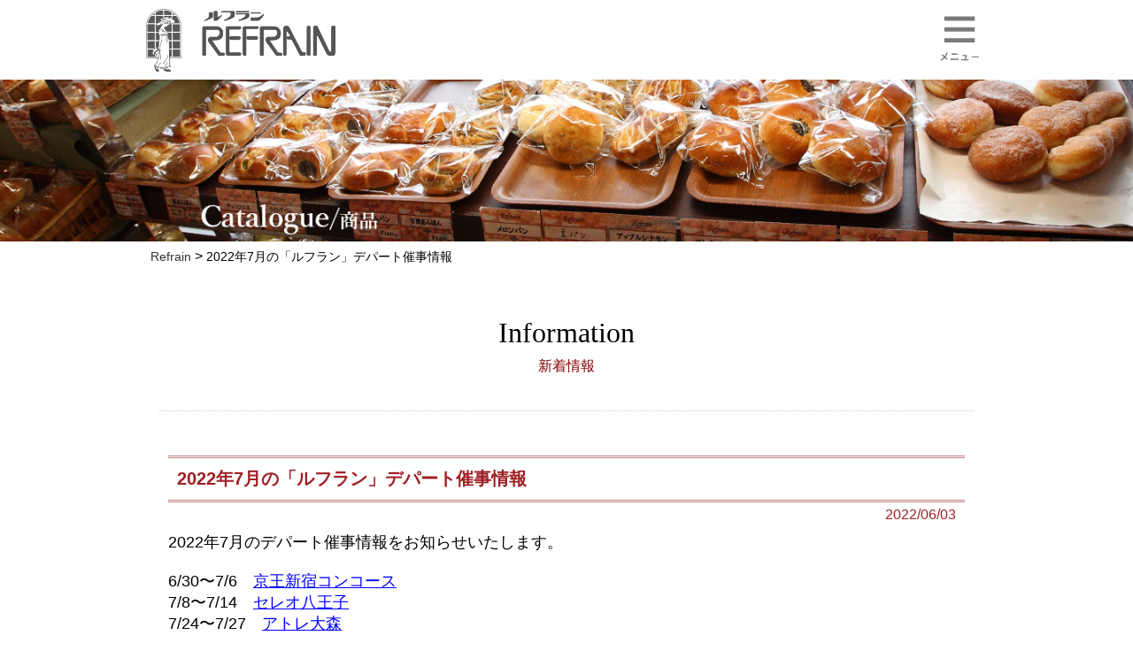

--- FILE ---
content_type: text/html; charset=UTF-8
request_url: https://refrain.biz/info/event202207/
body_size: 4446
content:

<!DOCTYPE HTML>
<html>
<head prefix="og: http://ogp.me/ns# fb: http://ogp.me/ns/fb# article: http://ogp.me/ns/article#">
<meta http-equiv="Content-Type" content="text/html; charset=UTF-8" />
<meta name="viewport" content="width=device-width, initial-scale=1.0, maximum-scale=2.0, user-scalable=yes" />
<meta name="google-site-verification" content="mDGvswyGpYhJ4iplTZXkYPrMBW5b4laSvgiAUGcf28A" />
<title>Refrain  &raquo; Blog Archive   &raquo; 2022年7月の「ルフラン」デパート催事情報| 実績と信頼の洋菓子とパンの専門店、ルフランのオンラインショップ</title>
<link rel="alternate" type="application/rss+xml" title="Refrain RSSフィード" href="https://refrain.biz/feed/">
<meta http-equiv="content-language" content="ja">
<meta charset="UTF-8">
<meta property="og:title" content="Refrain  &raquo; Blog Archive   &raquo; 2022年7月の「ルフラン」デパート催事情報">
<meta property="og:image" content="https://refrain.biz/wp-content/themes/refrain/common/image/ogp.jpg" />
<link rel="shortcut icon" href="https://refrain.biz/wp-content/themes/refrain/common/image/logo.png" />
<meta name="author" content="Refrain">
<meta name="copyright" content="Refrain">
<script src="https://maps.googleapis.com/maps/api/js?sensor=false&amp;language=ja"></script>

<script type="text/javascript" src="https://refrain.biz/wp-content/themes/refrain/common/js/html5shiv.js"></script>
<meta http-equiv="X-UA-Compatible" content="IE=edge" />
<!--[if lt IE 9]>
<script src="http://html5shiv.googlecode.com/svn/trunk/html5.js"></script>
<script src="http://css3-mediaqueries-js.googlecode.com/svn/trunk/css3-mediaqueries.js"></script>
<![endif]-->
<script src="https://ajax.googleapis.com/ajax/libs/jquery/2.1.4/jquery.min.js"></script>
<script type="text/javascript" src="https://refrain.biz/wp-content/themes/refrain/common/js/slick.min.js"></script>
<script type="text/javascript" src="https://refrain.biz/wp-content/themes/refrain/common/js/script.js"></script>
<!--ga tag-->
<script>
(function(i,s,o,g,r,a,m){i['GoogleAnalyticsObject']=r;i[r]=i[r]||function(){
(i[r].q=i[r].q||[]).push(arguments)},i[r].l=1*new Date();a=s.createElement(o),
m=s.getElementsByTagName(o)[0];a.async=1;a.src=g;m.parentNode.insertBefore(a,m)
})(window,document,'script','//www.google-analytics.com/analytics.js','ga');
ga('create', 'UA-81801118-1', {'allowLinker': true});
ga('send', 'pageview');
// Load the plugin.
ga('require', 'linker');
// Define which domains to autoLink.
ga('linker:autoLink', ['refrain.biz', 'ec-sites.jp'], false, true);
</script>
<!--/ga tag-->
<link href='https://fonts.googleapis.com/css?family=EB+Garamond' rel='stylesheet' type='text/css'>
<link href="https://refrain.biz/wp-content/themes/refrain/common/css/reset.css" rel="stylesheet" type="text/css" media="screen" />
<link href="https://refrain.biz/wp-content/themes/refrain/common/css/slick.css" rel="stylesheet" type="text/css" media="screen" />
<link href="https://refrain.biz/wp-content/themes/refrain/common/css/slick-theme.css" rel="stylesheet" type="text/css" media="screen" />
<!--<link href="https://refrain.biz/wp-content/themes/refrain/style.css" rel="stylesheet" type="text/css" media="screen" />//-->
<link href="https://refrain.biz/wp-content/themes/refrain/style.css" rel="stylesheet" type="text/css" media="screen" />
<link rel="shortcut icon" href="https://refrain.biz/wp-content/themes/refrain/favicon.ico">


<link rel='dns-prefetch' href='//yubinbango.github.io' />
<link rel='dns-prefetch' href='//s.w.org' />
		<script type="text/javascript">
			window._wpemojiSettings = {"baseUrl":"https:\/\/s.w.org\/images\/core\/emoji\/2.3\/72x72\/","ext":".png","svgUrl":"https:\/\/s.w.org\/images\/core\/emoji\/2.3\/svg\/","svgExt":".svg","source":{"concatemoji":"https:\/\/refrain.biz\/wp-includes\/js\/wp-emoji-release.min.js"}};
			!function(t,a,e){var r,i,n,o=a.createElement("canvas"),l=o.getContext&&o.getContext("2d");function c(t){var e=a.createElement("script");e.src=t,e.defer=e.type="text/javascript",a.getElementsByTagName("head")[0].appendChild(e)}for(n=Array("flag","emoji4"),e.supports={everything:!0,everythingExceptFlag:!0},i=0;i<n.length;i++)e.supports[n[i]]=function(t){var e,a=String.fromCharCode;if(!l||!l.fillText)return!1;switch(l.clearRect(0,0,o.width,o.height),l.textBaseline="top",l.font="600 32px Arial",t){case"flag":return(l.fillText(a(55356,56826,55356,56819),0,0),e=o.toDataURL(),l.clearRect(0,0,o.width,o.height),l.fillText(a(55356,56826,8203,55356,56819),0,0),e===o.toDataURL())?!1:(l.clearRect(0,0,o.width,o.height),l.fillText(a(55356,57332,56128,56423,56128,56418,56128,56421,56128,56430,56128,56423,56128,56447),0,0),e=o.toDataURL(),l.clearRect(0,0,o.width,o.height),l.fillText(a(55356,57332,8203,56128,56423,8203,56128,56418,8203,56128,56421,8203,56128,56430,8203,56128,56423,8203,56128,56447),0,0),e!==o.toDataURL());case"emoji4":return l.fillText(a(55358,56794,8205,9794,65039),0,0),e=o.toDataURL(),l.clearRect(0,0,o.width,o.height),l.fillText(a(55358,56794,8203,9794,65039),0,0),e!==o.toDataURL()}return!1}(n[i]),e.supports.everything=e.supports.everything&&e.supports[n[i]],"flag"!==n[i]&&(e.supports.everythingExceptFlag=e.supports.everythingExceptFlag&&e.supports[n[i]]);e.supports.everythingExceptFlag=e.supports.everythingExceptFlag&&!e.supports.flag,e.DOMReady=!1,e.readyCallback=function(){e.DOMReady=!0},e.supports.everything||(r=function(){e.readyCallback()},a.addEventListener?(a.addEventListener("DOMContentLoaded",r,!1),t.addEventListener("load",r,!1)):(t.attachEvent("onload",r),a.attachEvent("onreadystatechange",function(){"complete"===a.readyState&&e.readyCallback()})),(r=e.source||{}).concatemoji?c(r.concatemoji):r.wpemoji&&r.twemoji&&(c(r.twemoji),c(r.wpemoji)))}(window,document,window._wpemojiSettings);
		</script>
		<style type="text/css">
img.wp-smiley,
img.emoji {
	display: inline !important;
	border: none !important;
	box-shadow: none !important;
	height: 1em !important;
	width: 1em !important;
	margin: 0 .07em !important;
	vertical-align: -0.1em !important;
	background: none !important;
	padding: 0 !important;
}
</style>
<link rel='stylesheet' id='contact-form-7-css'  href='https://refrain.biz/wp-content/plugins/contact-form-7/includes/css/styles.css' type='text/css' media='all' />
<link rel='stylesheet' id='wp-pagenavi-css'  href='https://refrain.biz/wp-content/plugins/wp-pagenavi/pagenavi-css.css' type='text/css' media='all' />
<script type='text/javascript' src='https://refrain.biz/wp-includes/js/jquery/jquery.js'></script>
<script type='text/javascript' src='https://refrain.biz/wp-includes/js/jquery/jquery-migrate.min.js'></script>
<link rel='https://api.w.org/' href='https://refrain.biz/wp-json/' />
<link rel="EditURI" type="application/rsd+xml" title="RSD" href="https://refrain.biz/xmlrpc.php?rsd" />
<link rel="wlwmanifest" type="application/wlwmanifest+xml" href="https://refrain.biz/wp-includes/wlwmanifest.xml" /> 
<link rel='prev' title='2022年6月の「ルフラン」デパート催事情報' href='https://refrain.biz/info/event202206/' />
<link rel='next' title='新松戸店臨時休業（7/5）について' href='https://refrain.biz/info/info_shinmatsudo202207/' />
<meta name="generator" content="WordPress 4.8.25" />
<link rel='shortlink' href='https://refrain.biz/?p=1041' />
<link rel="alternate" type="application/json+oembed" href="https://refrain.biz/wp-json/oembed/1.0/embed?url=https%3A%2F%2Frefrain.biz%2Finfo%2Fevent202207%2F" />
<link rel="alternate" type="text/xml+oembed" href="https://refrain.biz/wp-json/oembed/1.0/embed?url=https%3A%2F%2Frefrain.biz%2Finfo%2Fevent202207%2F&#038;format=xml" />
</head>
    <body class="info-template-default single single-info postid-1041">



        <div class="mPc">


<!--header-->
            <header>

                <ul class="topBox w80Pc mSp">
                    <li class="topBoxLeft">
                        <h1 class="logoLeft">
                            <a href="https://refrain.biz/"><img src="https://refrain.biz/wp-content/themes/refrain/common/image/logo_left_top.png" class="autoImg" alt="		  2022年7月の「ルフラン」デパート催事情報｜Refrain	"></a>
                        </h1>
                    </li>
                    <li class="topBoxRight">
                        <!-- <div class="iconLeft"><a href="https://cart.ec-sites.jp/cart_step2/mypage/top/shid/5884/"><img src="/common/image/login.png" class="autoImg"></a></div> -->
                        <!-- <div class="iconLeft"><a href="http://cart.ec-sites.jp/cart_step2/pc/kago/es_shop_id/5884/"><img src="/common/image/cart.png" class="autoImg"></a></div> -->
                        <div class="iconLeft">
                            <div class="menuBtn">
                                <img src="https://refrain.biz/wp-content/themes/refrain/common/image/menu.png" class="autoImg">
                            </div>
                            <nav class="menuList">
                                <ul>
                                    <li>
                                        <a href="https://refrain.biz/" class="red">Top</a>
                                    </li>
                                    <li>
                                        <a href="https://refrain.biz/list/" class="white">おすすめ商品</a>
                                    </li>
                                    <li>
                                        <a href="https://refrain.biz/branch/" class="white">店舗案内</a>
                                    </li>
                                    <li>
                                        <a href="https://refrain.biz/order/" class="white">オンライン注文</a>
                                    </li>
                                    <li>
                                        <a href="https://refrain.biz/contact/" class="white">お問い合わせ</a>
                                    </li>
                                    <li>
                                        <a href="https://refrain.biz/corporate/" class="white">法人様向けページ</a>
                                    </li>
                                </ul>
                            </nav>
                        </div>
                    </li>
                </ul>
            </header>
<!--/header-->

            <div class="both"></div>
            <div class="taC">
                <img src="https://refrain.biz/wp-content/themes/refrain/common/image/list/headImg.png" alt="冷凍パンのおいしい食べ方" class="pcOnly autoImg">
                <img src="https://refrain.biz/wp-content/themes/refrain/common/image/sp/list_head.png" alt="冷凍パンのおいしい食べ方" class="spOnly autoImg">
            </div>           

<!-- Breadcrumb NavXT -->
            <div class="breadcrumbs pcOnly">
                <!-- Breadcrumb NavXT 6.4.0 -->
<span property="itemListElement" typeof="ListItem"><a property="item" typeof="WebPage" title="Go to Refrain." href="https://refrain.biz" class="home" ><span property="name">Refrain</span></a><meta property="position" content="1"></span> &gt; <span class="post post-info current-item">2022年7月の「ルフラン」デパート催事情報</span>            </div>
<!--main--> 
            <div class="groudfield mPc mtL">
                <div class="contentsBox mtLL">
                    <h2>Information<br /><span>新着情報</span></h2>

                    <div class="newsBox mtM mSp mbL">
                                                                        <div class="singleNewsTitle">
                            2022年7月の「ルフラン」デパート催事情報                        </div>
                        <div class="postdate">
                            2022/06/03                        </div>
                        <div class="newsLine2"><p>2022年7月のデパート催事情報をお知らせいたします。</p>
<ul>
<li>6/30〜7/6　<a href="https://www.keionet.com/info/shinjuku/" target="_blank" rel="noopener">京王新宿コンコース</a>
<li>7/8〜7/14　<a href="https://www.jrccd.co.jp/celeo/hachioji/" target="_blank" rel="noopener">セレオ八王子</a>
<li>7/24〜7/27　<a href="https://www.atre.co.jp/store/omori" target="_blank" rel="noopener">アトレ大森</a>
<li>7/27〜7/31　<a href="https://www.tobu-dept.jp/funabashi/" target="_blank" rel="noopener">船橋　東武</a>
</ul>
<p>※更新が間に合わない場合がございます。最新の情報は各店舗にお問い合わせください。</p>
</div>
                            <div class="newsImg"></div>
                            <div class="fL"><a href="https://refrain.biz/info/event202206/" rel="prev">← 前のニュースへ</a></div>
                            <div class="fR"><a href="https://refrain.biz/info/info_shinmatsudo202207/" rel="next">次のニュースへ →</a></div>
                                                                                </div>
                    </div>
                </div>
            </div>
<!--/main-->


            <footer class="mtLSp">
                <div class="footerBox clearfix">
                    <div class="taCPc taCSp pcOnly">
                        <p class="title">Refrain / ルフラン</p>
                        <p class="add">〒270-0032 千葉県松戸市新松戸北2-5-6<br>TEL : 047-343-3365 FAX : 047-341-7131</p>
                    </div>
                    <div class="taCPc taCSp spOnly">
                        <p class="title">Refrain / ルフラン</p>
                        <p class="add">〒270-0032<br>千葉県松戸市新松戸北2-5-6<br>TEL : 047-343-3365<br>FAX : 047-341-7131</p>
                    </div>
                    <ul class="footerMenu taCPc pcOnly">
                        <li><a href="https://refrain.biz/company/" class="white">会社案内</a></li>
                        <li><a href="https://refrain.biz/privacy/" class="white">プライバシーポリシー</a></li>
                        <!-- <li><a href="https://refrain.biz/guide/" class="white">ご利用方法</a></li> -->
                        <!--<li><a href="https://refrain.biz/recruit/" class="white">採用情報</a></li>-->
                        <!-- <li><a href="https://cart.ec-sites.jp/cart_step2/notice/trans/shop_id/5884/" target="blank" class="white">特定商取引に基づく表記</a></li> -->
                    </ul>
                    <ul class="footerMenu taCPc pcOnly">
                        <li><a href="https://refrain.biz/list/" class="white">商品一覧</a></li>
                        <li><a href="https://refrain.biz/contact/" class="white">お問い合わせ</a></li>
                    </ul>

                    <div class="footerTable mtLSp spOnly">
                        <div class="footerRow">
                            <div class="footerCell"><a href="https://refrain.biz/company/" class="white">会社案内</a></div>
                            <!-- <div class="footerCell"><a href="https://refrain.biz/guide/" class="white">ご利用方法</a></div> -->
                        </div>
                        <div class="footerRow">
                            <!--<div class="footerCell"><a href="https://refrain.biz/recruit/" class="white">採用情報</a></div>-->
                            <div class="footerCell"><a href="https://refrain.biz/privacy/" class="white">プライバシーポリシー</a></div>
                        </div>
                        <div class="footerRow">
                            <div class="footerCell"><a href="https://refrain.biz/list/" class="white">商品一覧</a></div>
                            <div class="footerCell"><a href="https://refrain.biz/contact/" class="white">お問い合わせ</a></div>
                        </div>
                        <div class="footerRow">
                            <!-- <div class="footerCell"><a href="https://cart.ec-sites.jp/cart_step2/notice/trans/shop_id/5884/" target="blank" class="white">特定商取引に基づく表記</a></div> -->
                            <div class="footerCell"></div>
                        </div>
                    </div>
                </div>
                <address id="copyYear" class="taC"></address>
            </footer>


                        <script type='text/javascript' src='https://yubinbango.github.io/yubinbango/yubinbango.js'></script>
<script type='text/javascript'>
/* <![CDATA[ */
var wpcf7 = {"apiSettings":{"root":"https:\/\/refrain.biz\/wp-json\/contact-form-7\/v1","namespace":"contact-form-7\/v1"},"recaptcha":{"messages":{"empty":"\u3042\u306a\u305f\u304c\u30ed\u30dc\u30c3\u30c8\u3067\u306f\u306a\u3044\u3053\u3068\u3092\u8a3c\u660e\u3057\u3066\u304f\u3060\u3055\u3044\u3002"}}};
/* ]]> */
</script>
<script type='text/javascript' src='https://refrain.biz/wp-content/plugins/contact-form-7/includes/js/scripts.js'></script>
<script type='text/javascript' src='https://refrain.biz/wp-includes/js/wp-embed.min.js'></script>
            </body>

            </html>



--- FILE ---
content_type: text/css
request_url: https://refrain.biz/wp-content/themes/refrain/style.css
body_size: 7538
content:
/*
Theme Name: Refrain
Theme URI: 
Description: 
Version: 
Author: ssc0003
Author URI: 
*/

@charset "utf-8";

a:hover {
    opacity: 0.7 !important;
}

html {
    font-family: 'YuGothic', '游ゴシック', "メイリオ", 'Meiryo', "ヒラギノ角ゴ Pro W3", "Hiragino Kaku Gothic Pro", 'Osaka', "ＭＳ Ｐゴシック", "MS PGothic", sans-serif;
}

.ming {
    font-family: "游明朝", 'YuMincho', "ヒラギノ明朝 ProN W3", "Hiragino Mincho ProN", "HG明朝E", "ＭＳ Ｐ明朝", "ＭＳ 明朝", serif;
}

@media all and (-ms-high-contrast:none) {

    *::-ms-backdrop,
    html {
        font-family: "メイリオ", 'Meiryo', "ヒラギノ角ゴ Pro W3", "Hiragino Kaku Gothic Pro", 'Osaka', "ＭＳ Ｐゴシック", "MS PGothic", sans-serif !important;
    }

    /* IE11 */
    *::-ms-backdrop,
    .ming {
        font-family: "ヒラギノ明朝 ProN W3", "Hiragino Mincho ProN", "ＭＳ 明朝", serif !important;
    }

    /* IE11 */
}

a {
    text-decoration: none;
    color: #333;
}

a:hover {
    text-decoration: none;
}

.clearText {
    text-indent: 100%;
    white-space: nowrap;
    overflow: hidden;
}

.taRBlk {
    text-align: right;
    display: block;
}

.noLine {
    text-decoration: none;
}

.bold {
    font-weight: bold;
}

.white {
    color: #fff;
}

.red {
    color: #f00;
}

.grey {
    color: #333;
}

.bgFit {
    background-repeat: no-repeat;
    background-position: center;
    background-size: cover;
}

.fL {
    float: left;
}

.fR {
    float: right;
}


/*SP*/
@media only screen and (max-width: 639px) {
    .pcOnly {
        display: none !important;
    }

    .taL,
    .taLSp {
        text-align: left;
    }

    .taC,
    .taCSp {
        text-align: center;
    }

    .taR,
    .taRSp {
        text-align: right;
    }

    .fLSp {
        float: left;
    }

    .fLSp.mSide {
        margin-right: 20px;
    }

    .fRSp {
        float: right;
    }

    .fRSp.mSide {
        margin-left: 20px;
    }

    .mtSS,
    .mtSSSp {
        margin-top: 5px !important;
    }

    .mtS,
    .mtSSp {
        margin-top: 10px !important;
    }

    .mtM,
    .mtMSp {
        margin-top: 15px !important;
    }

    .mtL,
    .mtLSp {
        margin-top: 30px !important;
    }

    .mtLL,
    .mtLLSp {
        margin-top: 40px !important;
    }

    .w50,
    .w50Sp {
        width: 48.5%;
    }

    .w60,
    .w60Sp {
        width: 58%;
    }

    .w40,
    .w40Sp {
        width: 38%;
    }

    .w20,
    .w20Sp {
        width: 25%;
    }

    .w30,
    .w30Sp {
        width: 35%;
    }

    .w70,
    .w70Sp {
        width: 60%;
    }

    .w80,
    .w80Sp {
        width: 68%;
    }

    .w90,
    .w90Sp {
        width: 71%;
    }

    .autoImg {
        width: 100%;
        height: auto;
        vertical-align: bottom;
    }

    .autoImgSp {
        width: 100%;
        height: auto;
    }

    .autoImg.midSp {
        width: 50%;
        margin: 0 auto;
        display: block;
    }

    .mSp {
        margin-left: 2.5% !important;
        margin-right: 2.5% !important;
    }

    .textLSp,
    .textLSp span,
    .textLSp a {
        font-size: 22px;
        line-height: 1.8em;
    }

    .textMMSp,
    .textMMSp span,
    .textMMSp a {
        font-size: 18px;
        line-height: 1.8em;
    }

    .textMSp,
    .textMSp span,
    .textMSp a {
        font-size: 14px;
        line-height: 1.8em;
    }

    .textSSp,
    .textSSp span,
    .textSSp a {
        font-size: 12px;
    }

    .textSSSp,
    .textSSSp span,
    .textSSSp a {
        font-size: 10px;
    }

    .kome {
        margin-left: 20px;
    }

    .kome li {
        position: relative;
    }

    .kome li:before {
        position: absolute;
        content: '※';
        left: -20px;
        top: 0;
    }

    p {
        line-height: 1.4em;
    }

    .fs-lightbox-close {
        width: 40px;
        height: 40px;
        background: none;
        color: #111;
    }

    .fs-lightbox-close:after {
        content: '×';
        position: absolute;
        width: 40px;
        height: 40px;
        text-align: center;
        line-height: 40px;
        font-size: 38px;
        color: #fff;
        top: 0;
        right: 0;
    }

    .fs-lightbox-caption_toggle {
        display: none !important;
    }

    .fs-lightbox-controls {
        height: 40px;
        background: none;
    }

    .fs-lightbox-control_previous {
        width: 40px;
        height: 40px;
        background: none;
        color: #111;
    }

    .fs-lightbox-control_previous:after {
        content: '＜';
        position: absolute;
        width: 40px;
        height: 40px;
        text-align: center;
        line-height: 40px;
        font-size: 28px;
        color: #fff;
        top: 0;
        left: 0;
    }

    .fs-lightbox-control_next {
        width: 40px;
        height: 40px;
        background: none;
        color: #111;
    }

    .fs-lightbox-control_next:after {
        content: '＞';
        position: absolute;
        width: 40px;
        height: 40px;
        text-align: center;
        line-height: 40px;
        font-size: 28px;
        color: #fff;
        top: 0;
        right: 0;
    }

    /*-----------SP page------------*/

    header {
        position: relative;
        margin: 0 auto;
        height: 60px;
    }

    .topBox {
        margin: 10px auto;
        padding-right: 10px;
    }

    .topBoxLeft {
        float: left;
        width: 40%;
        height: auto;
    }

    .topBoxRight {
        float: right;
        width: 45%;
        text-align: right;
    }

    .logoLeft {
        display: inline-block;
    }

    .iconLeft {
        display: inline-block;
        max-width: 52px;
        width: 25%;
        margin-left: 7px
    }

    .toggleBox li {
        text-align: center;
        border-bottom: 1px solid #a4463b;
        padding: 10px 0;
    }

    .toggleBox li a {
        font-size: 20px;
        color: #a4463b;
    }

    .toggleArea {
        padding-top: 20px;
    }

    .toggleBox .toggleBtn {
        position: relative;
        font-size: 20px;
        text-align: center;
        background: #a4463b;
        padding: 12px 0;
        color: #fff;
        border-bottom: 1px solid #fff;
    }

    .toggleBox .toggleBtn.active:before {
        position: absolute;
        content: '−';
        line-height: 18px;
    }

    .toggleBox .toggleBtn:before {
        position: absolute;
        content: '＋';
        width: 24px;
        height: 24px;
        display: block;
        border-radius: 18px;
        border: 1px solid #ffdfdf;
        z-index: 1;
        text-align: center;
        font-size: 24px;
        line-height: 24px;
        left: 10px;
        top: 25%;
    }

    .toggleBox:nth-child(odd) .toggleBtn img {
        transform: rotate(-1.5deg);
    }

    .toggleContents {
        display: none;
        background-position: top center;
        background: #fff0f0;
    }

    .toggleBox2 .toggleBtn2 {
        position: relative;
        font-size: 20px;
        text-align: center;
        background: #a4463b;
        padding: 12px 0;
        color: #fff;
        border-bottom: 1px solid #fff;
    }

    .toggleBox2 .toggleBtn2.active:before {
        position: absolute;
        content: '−';
        line-height: 18px;
    }

    .toggleBox2 .toggleBtn2:before {
        position: absolute;
        content: '＋';
        width: 24px;
        height: 24px;
        display: block;
        border-radius: 18px;
        border: 1px solid #ffdfdf;
        z-index: 1;
        text-align: center;
        font-size: 24px;
        line-height: 24px;
        left: 10px;
        top: 25%;
    }

    .toggleBox2:nth-child(odd) .toggleBtn2 img {
        transform: rotate(-1.5deg);
    }

    .toggleContents2 {
        display: none;
        background-position: top center;
        background-image: url(common/image/list/instructBg.jpg);
    }

    .toggleBox2 li {

        padding: 5px 0;
    }

    .redline {
        border-bottom: 1px solid #a4463b;
    }

    .toggleBox2 li a {
        font-size: 20px;
        color: #a4463b;
    }

    header .headerTop {}

    header .headerTop .logo,
    header .logo img {}

    header .headerTop .icon {
        position: relative;

    }

    header .headerTop .logo {

        margin-left: 15px;
    }

    header .headerBox {
        max-width: 100%;
        margin: 0 auto;
    }

    .iconBtn {
        display: inline-block;
        margin-left: 20px;
    }

    .menuList ul {
        width: 95%;
        height: 100%;
        margin: 50px 2.5% 0;
    }

    .menuList ul li {
        margin: 0 2.5%;
        padding: 14px 0;
        border-top: 1px solid rgba(255, 255, 255, 0.3);
        font-size: 24px;
        text-align: center;
    }

    .menuList ul li:first-child {
        border-top: 0px;
    }

    .menuList ul li a {
        width: 100%;
        height: 100%;
        display: block;
    }

    .headerTop {
        padding: 15px 0 5px;
    }

    .menuBtn {
        position: relative;
        right: 0;
        top: 0;
        cursor: pointer;
        z-index: 102;

    }

    .menuList {
        position: fixed;
        width: 100%;
        height: 100%;
        top: 0;
        left: 0;
        z-index: 101;
        background: rgba(35, 35, 35, 0.9);
        display: none;
    }

    .slider .sliderBox {
        height: 225px;
        width: 100%;
        position: relative;
    }

    .slider .slider1 {
        background-image: url(common/image/main1_image_sp.png);
    }

    .slider .slider2 {
        background-image: url(common/image/main2_image_sp.png);
    }

    .slider .slider3 {
        background-image: url(common/image/main3_image_sp.png);
    }

    .contentsBox {}

    .contentsBox h1 {
        font-family: 'EB Garamond', serif;
        text-align: center;
        position: relative;
        line-height: 1;
        margin: 0 20px;
        font-size: 32px;
        padding-bottom: 10px;
        border-bottom: 1px dotted #ccc;
    }

    .contentsBox h2 {
        font-family: 'EB Garamond', serif;
        text-align: center;
        position: relative;
        line-height: 1;
        margin: 0 20px;
        font-size: 32px;
        padding-bottom: 10px;
        border-bottom: 1px dotted #ccc;
    }

    .contentsBox h2.branch {
        font-family: "メイリオ", Meiryo, "ヒラギノ角ゴ Pro W3", "Hiragino Kaku Gothic Pro", Osaka, "ＭＳ Ｐゴシック", "MS PGothic", sans-serif;
        text-align: left;
        color: #fff;
        background: #994a4a;
        font-size: 20px;
        padding: 8px 10px;
        margin: 0;
    }

    .contentsBox h2.list {
        font-family: 'EB Garamond', serif;
        text-align: center;
        position: relative;
        line-height: 1;
        margin: 0 20px;
        font-size: 28px;
        border-bottom: 1px dotted #ccc;
        padding-bottom: 40px;
    }

    .contentsBox h2 span {
        font-size: 16px;
        color: #840101;
    }

    .contentsBox h3 {
        text-align: center;
        background: #a1a1a1;
        color: #fff;
        font-weight: bold;
        padding: 2px 0;
    }

    .contentsBox h4 {
        font-size: 16px;
        font-weight: bold;
    }

    .contentsBox h4.rank {
        font-size: 14px;
        font-weight: bold;
    }

    .contentsBox h4 a {
        font-weight: bold;
    }

    h5 {
        background: #9F1F24;
        color: #fff;
        font-size: 16px;
        padding: 2px 10px;
        font-weight: bold;
    }

    .column2 img {
        width: 100%;
        height: auto;
    }

    .ban {}

    .ban img {
        width: 100%;
        height: auto;
    }

    .banBox {
        margin-left: -1.3%;
    }

    .banBox li {
        width: 100%;
        margin-left: .7%;
        display: inline-block;
    }

    .list3 {
        text-align: center;
        width: 100%;
        padding: 0;
    }

    .list3 li img {
        width: 100%;
        height: auto;
        vertical-align: bottom;
    }

    .list3 li {
        padding: 0 0 30px;
        overflow: hidden;
        box-sizing: border-box;
        border-bottom: 1px dotted #cecece;
    }

    .list3 li:last-child {
        border-bottom: none;
    }

    .column5 {}

    .column5 li {
        width: 18%;
        display: inline-block;
        vertical-align: top;
    }

    .column5 li img {
        width: 100%;
        height: auto;
    }

    .itemBox {
        margin-left: -1.3%;
    }

    .itemBox li {
        float: left;
        width: 48%;
        margin-left: 1.9%;
        display: inline-block;
    }

    .itemBox li img {
        width: 100%;
        height: auto;
    }

    .itemListImg {
        float: left;
        width: 48%;
        display: inline-block;
    }

    .itemListName {
        word-break: break-all;
    }

    .itemListText {
        margin-left: 2.5%;
        margin-right: 2.5%;
    }

    .itemPrice {
        color: #a4463b;
        font-size: 16px;
        font-weight: bold;
        text-align: right;
        margin: 0 8px 0 0;
    }

    .syousaiBtn {
        border: 1px solid #a4463b;
        border-radius: 20px;
        text-align: center;
        padding: 3px 0;
    }

    .syousaiBtn a {
        font-size: 14px;
        font-weight: bold;
        color: #a4463b;
    }

    .orderBtn {
        border: 1px solid #a4463b;
        background: linear-gradient(to right, #B30000 0%, #FF0000 100%);
        border-radius: 20px;
        text-align: center;
        padding: 3px 0;
        height: 25px;
    }

    .orderBtn a {
        font-size: 14px;
        font-weight: bold;
        color: #fff;
    }

    .oderBtn-wrap {
        margin: 40px auto;
        max-width: 230px;
    }

    .category_orderBtn {
        text-align: center;
        font-size: 18px;
        font-weight: bold;
        color: #fff;
    }

    .category_orderBtn a {
        display: inline-block;
        font-size: 18px;
        font-weight: bold;
        color: #fff;
        padding: 10px 50px;
        background: linear-gradient(to right, #B30000 0%, #FF0000 100%);
        border-radius: 20px;
    }

    .categoryBox {
        margin-left: -1.1%;
    }

    .categoryBox li {
        float: left;
        width: 48%;
        margin-left: 1.9%;
        height: 170px;
    }

    .rankBox {}

    .rankBox li {
        float: left;
        width: 31%;
        margin-left: 2.3%;
        display: inline-block;
        box-sizing: border-box;
    }

    .rank {
        position: relative;
    }

    .rank .order {
        position: absolute;
        left: -7px;
        top: -7px;
        z-index: 2;
    }

    .rank .order img {
        width: 33%;
    }

    .rankBox li a img {
        width: 100%;
        height: auto;
        vertical-align: bottom;
    }

    .itemThumb {}

    .itemThumb:last-child {
        border-right: 0;
    }

    .itemName {
        color: #9F1F24;
        font-size: 20px;
        font-weight: bold;
        word-break: break-all;
    }

    .itemCatch {
        font-size: 18px;
    }

    .nameTable {
        border-top: 1px dotted #c1c1c1;
        margin: 15px 0;
    }

    .nameRow {
        display: table;
        width: 100%;
        box-sizing: border-box;
        table-layout: fixed;
    }

    .nameCell {
        display: table-cell;
        width: 30%;
        font-size: 16px;
        text-align: left;
        padding: 15px 0 0px 10px;
    }

    .nameCell2 {
        display: table-cell;
        width: 70%;
        font-size: 16px;
        text-align: left;
        word-break: break-all;
    }

    .nameCell2 span.priceBig {
        font-size: 24px;
        color: #a4463b;
    }

    .cautionBox {
        background: #eeeeee;
        margin: 10px 0;
        font-size: 16px;
        color: #9F1F24;
        padding: 10px;
    }

    .caution:before {
        content: url("common/image/arrow.png");
        margin: 0 10px;
        position: relative;
        top: 3px;
    }

    .cartBox {
        margin: 20px 0 0;
        font-size: 14px;
        color: #9F1F24;
    }

    .eshopsBtn form:before {
        content: url("common/image/cartImg.png");
        margin: 0 10px 0 0;
        position: relative;
        top: 18px;
        left: 38px;
        z-index: 1;
    }

    .eshopsBtn {}

    .eshopsBtn form {
        position: relative;
        width: 100%;
        height: 60px;
    }

    .eshopsBtn form:after {
        font-size: 22px;
        font-weight: 700;
        text-align: center;
        color: #fff;
        line-height: 60px;
        position: absolute;
        border-radius: 8px;
        width: 100%;
        height: 60px;
        left: 0;
        top: 0;
        box-shadow: 2px 2px 0px rgba(0, 0, 0, 0.2);
        background: -webkit-gradient(linear, left top, left bottom, color-stop(1.00, #5c0909), color-stop(0.00, #fb230e));
        background: -webkit-linear-gradient(#fb230e, #5c0909);
        background: -moz-linear-gradient(#fb230e, #5c0909);
        background: -o-linear-gradient(#fb230e, #5c0909);
        background: -ms-linear-gradient(#fb230e, #5c0909);
        background: linear-gradient(#fb230e, #5c0909);
        filter: progid:DXImageTransform.Microsoft.gradient(startColorstr='#bfd255', endColorstr='#9ecb2d', GradientType=0);
    }

    .eshopsBtn form:after {
        content: '　カートに入れる';
    }

    .eshopsBtn input[type="text"] {
        position: absolute;
        z-index: 1;
        opacity: 0;
    }

    .eshopsBtn input[type="image"] {
        position: absolute;
        z-index: 1;
        opacity: 0;
        width: 100%;
        height: 60px;
        left: 0;
    }

    .eshopsBtn2 {}

    .eshopsBtn2 form {
        position: relative;
    }

    .eshopsBtn2 form:after {
        font-size: 14px;
        font-weight: 700;
        text-align: center;
        color: #fff;
        line-height: 35px;
        position: absolute;
        border-radius: 20px;
        width: 100%;
        height: 33px;
        left: 0;
        top: 0;
        margin-top: 5px;
        background: -webkit-gradient(linear, left top, left bottom, color-stop(1.00, #5c0909), color-stop(0.00, #fb230e));
        background: -webkit-linear-gradient(#fb230e, #5c0909);
        background: -moz-linear-gradient(#fb230e, #5c0909);
        background: -o-linear-gradient(#fb230e, #5c0909);
        background: -ms-linear-gradient(#fb230e, #5c0909);
        background: linear-gradient(#fb230e, #5c0909);
        filter: progid:DXImageTransform.Microsoft.gradient(startColorstr='#bfd255', endColorstr='#9ecb2d', GradientType=0);
    }

    .eshopsBtn2 form:after {
        content: 'カートに入れる';
    }

    .eshopsBtn2 input[type="text"] {
        opacity: 0;
    }

    .eshopsBtn2 input[type="image"] {
        position: absolute;
        z-index: 1;
        opacity: 0;
        width: 100%;
        height: 36px;
        left: 10;
        left: 0;
        top: 2;
        margin-top: 5px;
    }

    .optionBox {
        text-align: center;
    }

    .detailsBox {}

    .detailsBox li {
        border: 1px solid #dadada;
        padding: 5px;
        overflow: hidden;
    }

    .thumbImg {
        box-sizing: border-box;
        vertical-align: middle;
    }

    .detailsText {
        vertical-align: middle;
        padding: 0 0 0 10px;
    }

    p.gredient {
        font-size: 12px;
        color: #444;
    }

    p.title {
        font-weight: bold;
    }

    p.titleSmall {
        font-size: 12px;
    }

    .address {
        margin: 10px;

    }

    .addressCell {
        list-style: none;
        float: left;
        width: 22%;
        height: 40px;
        line-height: 45px;
        border-bottom: 1px dotted #999;
        font-size: 12px;
    }

    .addressCell2 {
        list-style: none;
        float: left;
        width: 75%;
        min-width: 130px;
        height: 40px;
        line-height: 45px;
        border-bottom: 1px dotted #999;
        font-size: 14px;
    }

    .map {
        position: relative;
        padding-bottom: 75%;
        /*これが縦横比*/
        height: 0;
        overflow: hidden;
    }

    .map iframe {
        position: absolute;
        top: 0;
        left: 0;
        width: 100% !important;
        height: 100% !important;
    }

    .askButton a {
        text-decoration: none;
        color: #333;
        border: 1px solid #ccc;
        padding: 10px 20px;
        border-radius: 10px;
        font-size: 18px;
        background: #f3f3f3;
    }

    .instruct {
        position: relative;
        margin-top: 110px;
        background: url(common/image/list/instructBg.jpg);
        border-top: 5px solid #eee;
        padding: 50px 0;
    }

    .instruct ul {
        list-style-type: disc;
        margin-left: 20px;
    }

    .instructBox {
        margin: 0 auto;
        padding: 20px 0 0;
    }

    .explainBox {}

    h6 {
        color: #444;
        font-size: 18px;
        line-height: 1.6em;
        padding: 0 0 2px 12px;
        border-left: 4px solid #888;
        border-bottom: 1px solid #888;
    }

    .ml10 {
        margin-left: 10px;
    }

    .wire {
        display: inline-block;
        margin-right: 5px;
        border: 1px solid #ccc;
        padding: 4px 30px;
        background: #fff;
        font-size: 14px;
    }

    .wire2 {
        display: inline-block;
        margin-right: 5px;
        border: 1px solid #ccc;
        padding: 2px 20px;
        background: #9F1F24;
        font-size: 12px;
        font-weight: bold;
        color: #fff
    }

    .time {
        display: inline-block;
        padding: 2px 20px;
        background: #fff;
        font-size: 12px;
    }

    .tbl {
        display: table;
        table-layout: fixed;
        background: #fff;
        color: white;
        box-sizing: border-box;
        border-collapse: collapse;
        margin: 20px 0px;
    }

    .row {
        display: table-row;
    }

    .cell-1 {
        display: table-cell;
        width: 100px;
        background: #dcdcdc;
        color: #333;
        padding: 5px 10px;
        border: 1px solid #c3c3c3;
        border-collapse: collapse;
    }

    .cell-2 {
        display: table-cell;
        width: 100px;
        background: #fff;
        color: #333;
        padding: 5px 10px;
        border: 1px solid #c3c3c3;
        border-collapse: collapse;
    }

    .cell-3 {
        display: table-cell;
        width: 100px;
        background: #dcdcdc;
        color: #333;
        padding: 5px 5px;
        border: 1px solid #c3c3c3;
        border-collapse: collapse;
    }

    .cell-4 {
        display: table-cell;
        width: 130px;
        background: #fff;
        color: #333;
        padding: 5px 0px;
        border: 1px solid #c3c3c3;
        border-collapse: collapse;
    }

    .showcase img {
        width: 100%;
        height: auto;
        vertical-align: bottom;
    }

    .thumbBox {
        box-sizing: border-box;
        width: 100%;
    }

    .itemThumb {
        display: inline-block;
        width: 18%;

    }

    .textBox {
        margin: 40px 0 20px;
    }

    .name2 {
        font-size: 16px;
        padding: 0 0 0 10px;
        overflow: hidden;
    }

    .mei {
        float: left;
        width: 30%;
        padding: 0 0 0 0px;
    }

    .eventBox {
        border: 1px solid #ececec;
    }

    .eventDate {
        display: table-cell;
        vertical-align: middle;
        text-align: center;
        background-color: #f1f1f1;
        width: 20%;
        padding: 5px 10px;
    }

    .eventText {
        display: table-cell;
        vertical-align: middle;
        padding: 5px 10px;
    }

    .eventImg {
        display: table-cell;
        vertical-align: middle;
        text-align: center;
        width: 20%;
    }

    /*--------news---------*/
    .ttlSub {
        border-bottom: 1px solid #333;
        box-sizing: border-box;
        position: relative;
        height: 40px;
        line-height: 40px;
        padding-left: 15px;
        font-size: 18px;
    }

    .ttlSub:before {
        content: '';
        position: absolute;
        width: 5px;
        height: 30px;
        left: 0px;
        top: 50%;
        margin-top: -15px;
        background: #f0794e;
        background: -moz-linear-gradient(top, #f0794e 0%, #af4f99 100%);
        background: -webkit-linear-gradient(top, #f0794e 0%, #af4f99 100%);
        background: linear-gradient(to bottom, #f0794e 0%, #af4f99 100%);
        filter: progid:DXImageTransform.Microsoft.gradient(startColorstr='#f0794e', endColorstr='#af4f99', GradientType=0);
    }

    .link a {
        font-size: 16px;
        position: relative;
        padding-right: 30px;
    }

    .link a:after {
        position: absolute;
        content: '';
        background: url(common/image/arrow.png);
        background-size: contain;
        background-repeat: no-repeat;
        width: 15px;
        height: 17px;
        top: 50%;
        margin-top: -9px;
        right: 10px;
    }

    .newsBox {
        background: #fff;
        padding: 10px 0px;
    }

    .newsBox img {
        text-align: center;
        margin: 10px 0;
        width: 100%;
        height: auto;
    }

    .newsBox dl dt:nth-child(1),
    .newsBox dl dd:nth-child(2) {
        border-top: none;
    }

    .newsBox dl dt,
    .newsBox dl dd {
        border-top: 1px solid #ccc;
        box-sizing: border-box;
        font-size: 14px;
        line-height: 1em;
        padding-top: 10px;
        margin-bottom: 10px;
    }

    dd:nth-child(2) {
        border-top: none;
    }

    .newsTitle {
        font-size: 16px;
        font-weight: bold;
        margin: 10px 0;
        color: #994a4a;
    }

    .newsLine {
        font-size: 16px;
        line-height: 1.3;
    }

    .singleNewsTitle {
        font-size: 18px;
        font-weight: bold;
        color: #9F1F24;
        text-align: left;
        /*margin: 0 0em 1em 0;*/
        padding: 0.5em;
        border-top: 3px double #c17e7f;
        border-bottom: 3px double #c17e7f;
    }

    .newsLine2 {
        font-size: 18px;
        margin: 0 0 20px;
    }

    .newsLine2 li {
        margin-bottom: 10px;
    }

    .newsLine2 p {
        margin: 10px 0 20px 0;
    }

    .newsLine2 a {
        text-decoration: underline;
        color: blue;
        margin-bottom: 10px;
    }

    .postdate {
        text-align: right;
        margin: 5px 10px 10px 0;
        color: #9F1F24;
    }

    /*--------news---------*/
    .snack {}

    .snack li {
        float: left;
        display: block;
        width: 100%;
    }

    .snackText {
        float: right;
        vertical-align: middle;
        padding: 0px 0px 0 5px;
        width: 78%;
        text-align: left;
    }

    .snackImg {
        float: left;
        vertical-align: middle;
        text-align: center;
        width: 20%;
    }

    h3.snack {
        background: #fdf4f4;
        color: #333;
    }

    .snack span {
        font-size: 14px;
    }

    .snacktable {
        background: #fff;
        color: white;
        box-sizing: border-box;
        border-collapse: collapse;
    }

    .snackrow {
        display: table;
    }

    .snackcell1 {
        display: table-cell;
        width: 70%;
        background: #fdf4f4;
        color: #333;
        padding: 5px 10px;
        border: 1px solid #dedede;
        border-collapse: collapse;
        vertical-align: middle;
    }

    .snackcell2 {
        display: table-cell;
        width: 30%;
        background: #fff;
        color: #333;
        border: 1px solid #dedede;
        border-collapse: collapse;
    }

    .company {
        padding: 0;
        margin: 0 10px 50px;
    }

    .underLine {
        padding: 20px 0;
        border-bottom: 1px dotted #b9b9b9;
    }

    .titleName {
        font-size: 14px;
        color: #9F1F24;
    }

    .descript {
        font-size: 14px;

    }

    .flow {
        padding: 0;
        margin: 0 10px 50px;
    }

    .flow li {
        padding: 0px 0;
    }

    .flow .arrow {
        margin: 0 10px 0px;
    }

    .flowText {
        display: block;
        vertical-align: top;
    }

    .flowImg {
        display: block;
        margin: 20px 30px 0;
        text-align: center;
    }

    .flowTitle {
        font-size: 18px;
        font-weight: bold;
        color: #9F1F24;
        text-align: left;
        margin: 0 0 1.5em 0;
        padding: 0.5em;
        border-top: 3px double #c17e7f;
        border-bottom: 3px double #c17e7f;
    }

    .flowDescript {
        padding: 20px 15px 0 15px;
        text-align: left;
        display: block;
    }

    /*------form-------*/
    .formBox {
        margin-bottom: 40px;
    }

    .formBox .formTable {
        width: 95%;
        margin: 0 auto;
    }

    .formBox .formTable tr th {
        margin-bottom: 5px;
    }

    .formBox .formTable tr th,
    .formBox .formTable tr td {
        font-size: 16px;
        display: block;
    }

    .formBox .formTable tr th span.required {
        color: #fff;
        background: #ff0000;
    }

    .formBox .formTable tr th span.any {
        color: #fff;
        background: #0000ff;
    }

    .formBox .formTable tr th span {
        font-size: 12px;
        font-weight: bold;
        margin-right: 10px;
        display: inline-block;
        padding: 2px 5px;
    }

    .formBox .formTable tr th {
        margin-bottom: 5px;
    }

    .formBox .formTable tr th,
    .formBox .formTable tr td {
        font-size: 16px;
        display: block;
    }

    .formBox input[type="text"],
    .formBox input[type="date"],
    .formBox input[type="email"],
    .formBox input[type="tel"] {
        width: 100%;
        height: 40px;
        border: #ccc solid 1px;
        box-sizing: border-box;
        padding: 0 10px;
        font-size: 16px;
        -webkit-appearance: none;
        border-radius: 0px;
        line-height: 40px;
    }

    .formBox textarea {
        width: 100%;
        height: 110px;
        border: #ccc solid 1px;
        box-sizing: border-box;
        padding: 10px 10px;
        font-size: 16px;
        border-radius: 0px;
        -webkit-appearance: none;
    }

    .formBox input[type="checkbox"] {
        position: relative;
        display: inline-block;
        width: 25px;
        height: 25px;
        cursor: pointer;
        margin-right: 10px;
        border: none;
        background: #fff;
        -webkit-appearance: none;
        top: 10px;
    }

    .formBox input[type="submit"] {
        margin: 0 auto;
        display: block;
        text-decoration: none;
        color: #333;
        border: 1px solid #ccc;
        padding: 5px 70px;
        border-radius: 10px;
        font-size: 18px;
        background: #f3f3f3;
    }

    /*------form-------*/




    footer {
        position: relative;
        background: #a1a1a1;
    }

    .footerBox {
        padding: 20px 0;
    }

    footer address {
        width: 100%;
        font-size: 14px;
        background: #a1a1a1;
        padding: 0px 0 25px;
        color: #fff;
    }

    footer .footerBox p.title {
        font-family: 'EB Garamond', serif;
        color: #fff;
        line-height: 2em;
        font-size: 30px;
    }

    footer .footerBox p.add {
        color: #fff;
        line-height: 1.2em;
        font-size: 16px;
    }

    footer ul {
        margin: 30px 60px 0;
    }

    footer li {
        display: inline-block;
        padding: 0 20px;
        font-size: 16px;
    }

    footer li+li {
        border-left: 1px solid #fff;
    }

    .footerTable {
        border-collapse: collapse;
    }

    .footerRow {
        display: table;
        width: 100%;
        box-sizing: border-box;
        table-layout: fixed;
        background: gray;
        color: white;
    }

    .footerCell {
        display: table-cell;
        width: 45%;
        background: -webkit-gradient(linear, left top, left bottom, color-stop(1.00, #8e8e8d), color-stop(0.00, #b4b3b4));
        background: -webkit-linear-gradient(#b4b3b4, #8e8e8d);
        background: -moz-linear-gradient(#b4b3b4, #8e8e8d);
        background: -o-linear-gradient(#b4b3b4, #8e8e8d);
        background: -ms-linear-gradient(#b4b3b4, #8e8e8d);
        background: linear-gradient(#b4b3b4, #8e8e8d);
        border: 1px solid #b5b5b5;
        border-collapse: collapse;
        text-align: center;
        padding: 16px 0;
    }

    .footerCell a {
        color: white;
        font-size: 14px;
        text-shadow: 1px 1px 0 rgba(0, 0, 0, 0.3);
    }

    .wp-pagenavi {
        clear: both;
        text-align: center !important;
    }
}

/*------------------------------------------PC-------------------------------------*/
@media only screen and (min-width: 640px) {

    .spOnly {
        display: none !important;
    }

    .taL,
    .taLPc {
        text-align: left;
    }

    .taC,
    .taCPc {
        text-align: center;
    }

    .taR,
    .taRPc {
        text-align: right;
    }

    .fLPc {
        float: left;
    }

    .fLPc.mSide {
        margin-right: 20px;
    }

    .fRPc {
        float: right;
    }

    .fRPc.mSide {
        margin-left: 20px;
    }

    .mtS,
    .mtSPc {
        margin-top: 10px !important;
    }

    .mtM,
    .mtMPc {
        margin-top: 20px !important;
    }

    .mtL,
    .mtLPc {
        margin-top: 40px !important;
    }

    .mtLL,
    .mtLLPc {
        margin-top: 60px !important;
    }

    .mtLLL,
    .mtLLLPc {
        margin-top: 100px !important;
    }

    .w50,
    .w50Pc {
        width: 48.5%;
    }

    .w60,
    .w60Pc {
        width: 58.5%;
    }

    .w40,
    .w40Pc {
        width: 38.5%;
    }

    .w30,
    .w30Pc {
        width: 28%;
    }

    .w20,
    .w20Pc {
        width: 25%;
    }

    .w10,
    .w10Pc {
        width: 20%;
    }

    .w80,
    .w80Pc {
        width: 78%;
        max-width: 960px;
    }

    .w70,
    .w70Pc {
        width: 68%;
    }

    .groudfield {
        width: 960px;
    }

    .autoImg {
        width: 100%;
        height: auto;
        vertical-align: bottom;
    }

    .autoImg.midPc {
        width: 50%;
        margin: 0 auto;
        display: block;
    }

    .autoImg.smallPc {
        width: 30%;
        margin: 0 auto;
        display: block;
    }

    .autoImg.autoPc {
        width: auto;
        max-width: 100%;
        height: auto;
        display: table;
        margin: 0 auto;
    }

    .mPc {
        margin-left: auto !important;
        margin-right: auto !important;
    }

    .textL,
    .textL span,
    .textL a {
        font-size: 28px;
        line-height: 1.8em;
    }

    .textMM,
    .textMM span,
    .textMM a {
        font-size: 22px;
        line-height: 1.8em;
    }

    .textM,
    .textM span,
    .textM a {
        font-size: 18px;
        line-height: 1.8em;
    }

    .textS,
    .textS span,
    .textS a {
        font-size: 16px;
    }

    .textSS,
    .textSS span,
    .textSS a {
        font-size: 14px;
    }

    .textSS,
    .textSSS span,
    .textSS a {
        font-size: 12px;
    }

    .fs-lightbox-close {
        width: 40px;
        height: 40px;
        background: none;
        color: #111;
        text-indent: 100%;
        white-space: nowrap;
        overflow: hidden;
    }

    .fs-lightbox-close:after {
        content: '×';
        position: absolute;
        width: 40px;
        height: 40px;
        text-align: center;
        line-height: 40px;
        font-size: 38px;
        color: #fff;
        top: 0;
        right: 0;
        text-indent: 0%;
        white-space: normal;
        overflow: visible;
        text-shadow: 2px 2px 2px rgba(0, 0, 0, 0.5);
    }

    .fs-lightbox-caption_toggle {
        display: none !important;
    }

    .fs-lightbox-controls {}

    .fs-lightbox-position {
        background: #000;
        text-align: center;
        color: #fff;
    }

    .fs-lightbox-control_previous {
        width: 40px;
        height: 40px;
        background: none;
        color: #111;
        text-indent: 100%;
        white-space: nowrap;
        overflow: hidden;
    }

    .fs-lightbox-control_previous:after {
        content: '＜';
        position: absolute;
        width: 40px;
        height: 40px;
        text-align: center;
        line-height: 40px;
        font-size: 28px;
        color: #fff;
        top: 0;
        left: 0;
        text-indent: 0%;
        white-space: normal;
        overflow: visible;
        text-shadow: 2px 2px 2px rgba(0, 0, 0, 0.5);
    }

    .fs-lightbox-control_next {
        width: 40px;
        height: 40px;
        background: none;
        color: #111;
        text-indent: 100%;
        white-space: nowrap;
        overflow: hidden;
    }

    .fs-lightbox-control_next:after {
        content: '＞';
        position: absolute;
        width: 40px;
        height: 40px;
        text-align: center;
        line-height: 40px;
        font-size: 28px;
        color: #fff;
        top: 0;
        right: 0;
        text-indent: 0%;
        white-space: normal;
        overflow: visible;
        text-shadow: 2px 2px 2px rgba(0, 0, 0, 0.5);
    }

    .wp-pagenavi {
        clear: both;
        text-align: center !important;
    }

    /*-----PC page-------*/
    .topBox {
        margin: 10px auto;
        padding-right: 20px;
    }

    .topBoxLeft {
        float: left;
        width: 50%;
        height: auto;
    }

    .topBoxRight {
        float: right;
    }

    .logoLeft {
        display: inline-block;
        margin-left: 15px;
        max-width: 214px;
    }

    .iconLeft {
        display: inline-block;
        margin-left: 20px;
        max-width: 52px;
    }


    header {
        position: relative;
        margin: 0 auto;
        height: 80px;
    }

    .headerTop {
        padding: 15px;
    }

    header .headerBox {
        max-width: 100%;
        margin: 0 auto;
    }

    header .headerTop .logo {
        margin: 0px 0 0 0px;
        max-width: 215px;
    }

    header .headerTop .logo,
    header .logo img {}

    header .headerTop .icon {
        position: relative;
    }

    header .headerRight {
        position: relative;
    }

    .mainImage {}

    .mainImage .mainCopy {}

    .slider {
        position: relative;
        width: 100%;
    }

    .slick-slider {
        position: relative;
        display: block;
        box-sizing: border-box;
        -webkit-user-select: none;
        -moz-user-select: none;
        -ms-user-select: none;
        user-select: none;
        -webkit-touch-callout: none;
        -khtml-user-select: none;
        -ms-touch-action: pan-y;
        touch-action: pan-y;
        -webkit-tap-highlight-color: transparent;
    }

    .slider .slider1 {
        background-image: url(common/image/main_img_pc.png);
    }

    .slider .slider2 {
        background-image: url(common/image/main_img_pc2.png);
    }

    .slider .slider3 {
        background-image: url(common/image/main_img_pc3.png);
    }

    .slider .sliderBox {
        height: 450px;
        width: 100%;
        position: relative;
    }

    .slick-initialized .slick-slide {
        display: block;
    }

    .mainContent {
        max-width: 960px;
    }

    .breadcrumbs {
        padding: 0px 0 0 20px;
        width: 960px;
        margin: 8px auto 0;
    }

    .breadcrumbs span {
        font-size: 14px;
    }

    .iconBtn {
        display: inline-block;
        margin-left: 20px;
    }

    .menuList {
        position: fixed;
        width: 100%;
        height: 100%;
        top: 0;
        left: 0;
        z-index: 101;
        background: rgba(35, 35, 35, 0.9);
        display: none;
    }

    .menuList ul {
        margin: 100px auto;
        width: 70%;
    }

    .menuList li {
        font-size: 24px;
        text-align: center;
        line-height: 2.7;
        border-bottom: 1px dotted #616161;
    }

    .headerTop {
        padding: 15px;
    }

    .menuBtn {
        position: relative;
        cursor: pointer;
        z-index: 102;
    }

    .menuBtn .menuTitle {
        position: absolute;
        bottom: 12px;
        text-align: center;
        width: 100%;
        font-family: 'EB Garamond', serif;
        color: #9F1F24;
        font-size: 16px;
    }

    .top {
        position: relative;
        z-index: 0;
        background: #FCFCFC;
    }

    .mainBox {
        width: 100%;
        min-width: 960px;
        height: 480px;
    }

    .mainImage {
        width: 100%;
        min-width: 960px;
        background: url(../../common/image/main_img_pc.png);
        background-position: center -40px;
        background-repeat: no-repeat;
        /*background-size: 100%;*/
        height: 727px;
        position: relative;
        /*opacity: 0;*/
    }

    .mainImage .mainCopy {
        background: url(common/image/main_text_pc.png);
        width: 759px;
        height: 215px;
        display: none;
        position: absolute;
        top: -73px;
        bottom: 80px;
        margin: auto;
        left: 5%;
    }

    .contentsBox {}

    .contentsBox h1 {
        font-family: 游明朝, YuMincho, "ヒラギノ明朝 ProN W3", "Hiragino Mincho ProN", HG明朝E, "ＭＳ Ｐ明朝", "ＭＳ 明朝", serif;
        text-align: center;
        position: relative;
        line-height: 1;
        margin: 0 20px;
        font-size: 32px;
        border-bottom: 1px dotted #ccc;
        padding-bottom: 40px;
    }

    .contentsBox h2 {
        font-family: 游明朝, YuMincho, "ヒラギノ明朝 ProN W3", "Hiragino Mincho ProN", HG明朝E, "ＭＳ Ｐ明朝", "ＭＳ 明朝", serif;
        text-align: center;
        position: relative;
        line-height: 1;
        margin: 0 20px;
        font-size: 32px;
        border-bottom: 1px dotted #ccc;
        padding-bottom: 40px;
    }

    .contentsBox h2.list {
        font-family: 游明朝, YuMincho, "ヒラギノ明朝 ProN W3", "Hiragino Mincho ProN", HG明朝E, "ＭＳ Ｐ明朝", "ＭＳ 明朝", serif;
        text-align: center;
        position: relative;
        line-height: 1;
        margin: 0 20px;
        font-size: 28px;
        border-bottom: 1px dotted #ccc;
        padding-bottom: 40px;
    }

    .contentsBox h2 span {
        font-size: 16px;
        color: #840101;
    }

    .contentsBox h2.branch {
        font-family: "メイリオ", Meiryo, "ヒラギノ角ゴ Pro W3", "Hiragino Kaku Gothic Pro", Osaka, "ＭＳ Ｐゴシック", "MS PGothic", sans-serif;
        text-align: left;
        color: #fff;
        background: #994a4a;
        font-size: 20px;
        padding: 8px 10px;
        margin: 0px;
    }

    .contentsBox h3 {
        /*font-family: 游明朝, YuMincho, "ヒラギノ明朝 ProN W3", "Hiragino Mincho ProN", HG明朝E, "ＭＳ Ｐ明朝", "ＭＳ 明朝", serif;*/
        text-align: center;
        background: #a1a1a1;
        color: #fff;
        /*font-weight: bold;*/
    }

    .contentsBox h4 {
        font-size: 16px;
        font-weight: 700;
    }

    .contentsBox h4 a {
        font-weight: 700;
    }

    h5 {
        background: #9F1F24;
        color: #fff;
        font-size: 18px;
        padding: 2px 10px;
        font-weight: bold;
    }

    .column2 {}

    .column2 li {
        width: 48.5%;
        display: inline-block;
    }

    .column3 {}

    .column3 li {
        width: 31%;
        display: inline-block;
    }

    .column4 {}

    .column4 li {
        width: 24%;
        display: inline-block;
    }

    .column5 {
        margin-left: -1%;

    }

    .column5 li {
        width: 19%;
        float: left;
        display: block;
        margin-left: 1%;
    }

    .column5 li img {
        width: 100%;
        height: auto;
        vertical-align: bottom;
    }

    .list3 {
        text-align: center;
        width: 100%;
        margin-left: -3%;
    }

    .list3 li {
        width: 30%;
        box-sizing: border-box;
        float: left;
        margin-left: 3%;
        height: 420px;
        position: relative;
    }

    .list3 li img {
        width: 100%;
        height: auto;
        vertical-align: bottom;
    }

    .itemPrice {
        color: #a4463b;
        font-size: 18px;
        font-weight: bold;
        text-align: right;
        padding: 0 10px 0 0;
    }

    .itemPrice span {
        color: #a4463b;
        font-size: 12px;
        font-weight: bold;
        text-align: right;
    }

    .itemListName {
        word-break: break-all;
    }

    .itemListText {
        overflow: hidden;
        height: 60px;
        line-height: 1.5;
        padding: 5px 2px 0;
    }

    .btnSet {}

    .syousaiBtn {
        border: 1px solid #a4463b;
        border-radius: 20px;
        text-align: center;
        padding: 4px 0;
    }

    .syousaiBtn a {
        font-size: 16px;
        font-weight: bold;
        color: #a4463b;
    }

    .orderBtn {
        border: 1px solid #a4463b;
        background: linear-gradient(to right, #B30000 0%, #FF0000 100%);
        ;
        border-radius: 20px;
        text-align: center;
        padding: 4px 0;
    }

    .orderBtn a {
        font-size: 16px;
        font-weight: bold;
        color: #fff;
    }

    .oderBtn-wrap {
        margin: 40px auto;
        max-width: 300px;

    }

    .category_orderBtn {
        text-align: center;
        font-size: 18px;
        font-weight: bold;
        color: #fff;
    }

    .category_orderBtn a {
        display: inline-block;
        font-size: 18px;
        font-weight: bold;
        color: #fff;
        padding: 10px 80px;
        background: linear-gradient(to right, #B30000 0%, #FF0000 100%);
        border-radius: 20px;
    }

    .nameTable {
        border-top: 1px dotted #c1c1c1;
        margin: 15px 0;
    }

    .nameRow {
        display: table;
        width: 100%;
        box-sizing: border-box;
        table-layout: fixed;
    }

    .nameCell {
        display: table-cell;
        width: 35%;
        font-size: 16px;
        text-align: left;
        padding: 14px 0 10px 10px;
    }

    .nameCell2 {
        display: table-cell;
        width: 70%;
        font-size: 16px;
    }

    .nameCell2 span.priceBig {
        font-size: 24px;
        color: #a4463b;
    }

    .pd5 {
        padding: 5px;
    }

    .pd10 {
        padding: 10px;
    }

    .pd15 {
        padding: 15px;
    }

    .ban {
        margin: 70px auto 0;
        text-align: center;
    }

    .newsField {
        padding: 0 20px;
    }

    .newsField p {
        text-decoration: underline;
    }

    .newsField a {
        color: #994a4a;
    }

    .newsLine {
        float: left;
        width: 70%;
        display: inline-block;
        margin: 0 0 0 30px;
        font-size: 16px;
    }

    .newsTitle {
        float: left;
        width: 10%;
        display: inline-block;
        font-size: 16px;
        color: #ab4848;
    }

    .newsLine2 {
        font-size: 18px;
        margin: 0 0 20px;
    }

    .newsLine2 a {
        text-decoration: underline;
        color: blue;
    }

    .newsLine2 p {
        margin: 10px 0 20px 0;
    }

    .newsLine2 h3 {

        text-align: left;
        background: none;
        font-weight: bold;
    }

    .newsLine img {
        display: none;
    }

    .newsImg {
        float: right;
        width: 25%;
        display: inline-block;
    }

    .mbL {
        margin-bottom: 100px;
    }

    /*--------news---------*/
    .ttlSub {
        border-bottom: 1px solid #333;
        box-sizing: border-box;
        position: relative;
        height: 40px;
        line-height: 40px;
        padding-left: 15px;
        font-size: 18px;
    }

    .ttlSub:before {
        content: '';
        position: absolute;
        width: 5px;
        height: 30px;
        left: 0px;
        top: 50%;
        margin-top: -15px;
        background: #f0794e;
        background: -moz-linear-gradient(top, #f0794e 0%, #af4f99 100%);
        background: -webkit-linear-gradient(top, #f0794e 0%, #af4f99 100%);
        background: linear-gradient(to bottom, #f0794e 0%, #af4f99 100%);
        filter: progid:DXImageTransform.Microsoft.gradient(startColorstr='#f0794e', endColorstr='#af4f99', GradientType=0);
    }

    .link a {
        font-size: 16px;
        position: relative;
        padding-right: 30px;
    }

    .link a:after {
        position: absolute;
        content: '';
        background: url(common/image/arrow.png);
        background-size: contain;
        background-repeat: no-repeat;
        width: 15px;
        height: 17px;
        top: 50%;
        margin-top: -9px;
        right: 10px;
    }

    .newsBox {
        /* background: #fff; */
        padding: 30px 30px;
        /* overflow: hidden; */
        /* margin: 20px auto; */
        /* width: 100%; */
    }

    .newsBox img {
        text-align: center;
        margin: 10px 0;
    }

    .newsBox dl dt:nth-child(1),
    .newsBox dl dd:nth-child(2) {
        border-top: none;
    }

    .newsBox dl dt {
        margin-right: 10px;
    }

    dd:nth-child(2) {
        border-top: none;
    }

    .newsBox dl dt,
    .newsBox dl dd {
        border-top: 1px solid #ccc;
        box-sizing: border-box;
        font-size: 14px;
        line-height: 1em;
        padding-top: 10px;
        margin-bottom: 10px;
        display: inline-block;
        width: 100%;
    }

    .newsTitle a {
        font-size: 16px;
        font-weight: bold;
        color: #994a4a;
    }

    .singleNewsTitle {
        font-size: 20px;
        font-weight: bold;
        color: #9F1F24;
        text-align: left;
        padding: 0.5em;
        border-top: 3px double #c17e7f;
        border-bottom: 3px double #c17e7f;
    }

    .singleNewsLine p {
        float: left;
        width: 70%;
    }

    .singleNewsLine img {
        float: right;
        width: 20%;
    }

    .postdate {
        text-align: right;
        margin: 5px 10px 10px 0;
        color: #9F1F24;
    }

    /*--------news---------*/




    .mb120 {
        margin-bottom: 120px;
    }

    .rank {
        position: relative;
    }

    .rank .order {
        position: absolute;
        margin-left: -3%;
        margin-top: -3%;
        z-index: 1;
    }

    .rank .order img {
        width: 52px;
    }

    .subNavi {
        margin: 116px auto 0;
        width: 200px;
    }

    .entryBan {
        margin: 30px 0 0px 0;
    }

    .subentry {
        background: #994a4a;
        color: #fff;
        margin: 30px 0 0 0;
        padding: 0 0 0 10px;
        font-size: 14px;
        font-weight: bold;
    }

    .star {
        border-bottom: 1px dotted #333;
        padding: 10px 0;
    }

    .star:before {
        content: url("common/image/list/icon_star.png");
        margin: 0 10px;
    }





    .instruct {
        position: relative;
        margin-top: 60px;
        background: url(common/image/list/instructBg.jpg);
        border-top: 5px solid #eee;
        padding: 50px 0;
    }

    .instruct ul {
        margin-left: 20px;
    }

    .instructBox {
        margin: 0 auto;
    }

    .explainBox {
        padding: 10px 20px;
    }

    .giftBox {
        display: -webkit-flex;
        display: flex;
    }

    h6 {
        color: #444;
        font-size: 18px;
        line-height: 1.6em;
        padding: 0 0 2px 12px;
        border-left: 4px solid #888;
        border-bottom: 1px solid #888;
    }

    .wire {
        display: inline-block;
        margin-right: 5px;
        border: 1px solid #ccc;
        padding: 2px 20px;
        background: #fff;
        font-size: 12px;
    }

    .wire2 {
        display: inline-block;
        margin-right: 5px;
        border: 1px solid #ccc;
        padding: 2px 20px;
        background: #9F1F24;
        font-size: 12px;
        font-weight: bold;
        color: #fff
    }

    .time {
        display: inline-block;
        padding: 2px 20px;
        background: #fff;
        font-size: 12px;
    }

    .tbl {
        display: table;
        table-layout: fixed;
        background: #fff;
        color: white;
        box-sizing: border-box;
        border-collapse: collapse;
        margin: 5px 20px;
    }

    .row {
        display: table-row;
    }

    .ml20 {
        margin-left: 20px;
    }

    .cell-1 {
        display: table-cell;
        width: 100px;
        background: #dcdcdc;
        color: #333;
        padding: 5px 10px;
        border: 1px solid #c3c3c3;
        border-collapse: collapse;
    }

    .cell-2 {
        display: table-cell;
        width: 100px;
        background: #fff;
        color: #333;
        padding: 5px 10px;
        border: 1px solid #c3c3c3;
        border-collapse: collapse;
    }

    .cell-3 {
        display: table-cell;
        width: 200px;
        background: #dcdcdc;
        color: #333;
        padding: 5px 5px;
        border: 1px solid #c3c3c3;
        border-collapse: collapse;
    }

    .cell-4 {
        display: table-cell;
        width: 250px;
        background: #fff;
        color: #333;
        padding: 5px 0px;
        border: 1px solid #c3c3c3;
        border-collapse: collapse;
    }

    .thumbBox {
        box-sizing: border-box;
        margin-left: -1.0%;
    }

    .itemThumb {
        display: inline-block;
        width: 18%;
        margin-left: 0.2%;
    }

    .itemThumb:last-child {
        border-right: 0;
    }

    .textBox {
        margin: 0px 0 20px;
    }

    .itemName {
        color: #9F1F24;
        font-size: 24px;
        font-weight: bold;
        word-break: break-all;
    }

    .name2 {
        font-size: 16px;
        padding: 0 0 0 10px;
        overflow: hidden;
    }

    .mei {
        float: left;
        width: 30%;
        padding: 0 0 0 0px;
    }

    .price {
        float: right;
        width: 70%;
        padding: 0 0 0 0px;
        text-align: right;
    }

    .priceBig {
        font-size: 24px;
        font-weight: bold;
        color: #9F1F24;
    }

    .cautionBox {
        background: #eeeeee;
        margin: 20px 0 0 10px;
        font-size: 14px;
        color: #9F1F24;
        padding: 10px;
    }

    .caution:before {
        content: url("common/image/arrow.png");
        margin: 0 10px;
        position: relative;
        top: 3px;
    }

    .cartBox {
        margin: 20px 0 0 10px;
        font-size: 14px;
        color: #9F1F24;
    }

    .eshopsBtn form:before {
        content: url("common/image/cartImg.png");
        margin: 0 10px 0 0;
        position: relative;
        top: 18px;
        left: 38px;
        z-index: 1;
    }

    .eshopsBtn {}

    .eshopsBtn form {
        position: relative;
        width: 270px;
        height: 60px;
    }

    .eshopsBtn form:after {
        font-size: 22px;
        font-weight: 700;
        text-align: center;
        color: #fff;
        line-height: 60px;
        position: absolute;
        border-radius: 8px;
        width: 250px;
        height: 60px;
        left: 0;
        top: 0;
        box-shadow: 2px 2px 0px rgba(0, 0, 0, 0.2);
        background-color: #994a4a;
        background: -webkit-gradient(linear, left top, left bottom, color-stop(1.00, #5c0909), color-stop(0.00, #fb230e));
        background: -webkit-linear-gradient(#fb230e, #5c0909);
        background: -moz-linear-gradient(#fb230e, #5c0909);
        background: -o-linear-gradient(#fb230e, #5c0909);
        background: -ms-linear-gradient(#fb230e, #5c0909);
        background: linear-gradient(#fb230e, #5c0909);
        filter: progid:DXImageTransform.Microsoft.gradient(startColorstr='#bfd255', endColorstr='#9ecb2d', GradientType=0);
    }

    .eshopsBtn form:after {
        content: '　カートに入れる';
        padding-left: 30px;
    }

    .eshopsBtn input[type="image"] {
        position: absolute;
        z-index: 1;
        opacity: 0;
        width: 280px;
        height: 60px;
        /* margin-bottom: 30px; */
        left: 0;
    }

    .eshopsBtn2 {}

    .eshopsBtn2 form {
        position: relative;
        /* width: 270px; */
        /* height: 60px; */
    }

    .eshopsBtn2 form:after {
        font-size: 16px;
        font-weight: 700;
        text-align: center;
        color: #fff;
        line-height: 35px;
        position: absolute;
        border-radius: 20px;
        width: 225px;
        height: 35px;
        left: 0;
        top: 0;
        margin-top: 5px;
        background-color: #994a4a;
        background: -webkit-gradient(linear, left top, left bottom, color-stop(1.00, #5c0909), color-stop(0.00, #fb230e));
        background: -webkit-linear-gradient(#fb230e, #5c0909);
        background: -moz-linear-gradient(#fb230e, #5c0909);
        background: -o-linear-gradient(#fb230e, #5c0909);
        background: -ms-linear-gradient(#fb230e, #5c0909);
        background: linear-gradient(#fb230e, #5c0909);
        filter: progid:DXImageTransform.Microsoft.gradient(startColorstr='#bfd255', endColorstr='#9ecb2d', GradientType=0);
    }

    .eshopsBtn2 form:after {
        content: 'カートに入れる';
    }

    .eshopsBtn2 input[type="text"] {
        opacity: 0;
    }

    .eshopsBtn2 input[type="image"] {
        position: absolute;
        z-index: 1;
        opacity: 0;
        width: 225px;
        height: 36px;
        /* margin-bottom: 30px; */
        left: 10;
        left: 0;
        top: 2;
        /* right: 0; */
        /* visibility: hidden; */
        margin-top: 5px;
    }

    .wp-pagenavi {
        clear: both;
        text-align: center !important;
        margin-top: 20px !important;
    }

    .optionBox {
        margin: 20px 0 0 10px;
    }

    .reviewBox {
        margin: 20px 0 0 0px;
    }

    .detailsBox {}

    .detailsBox li {
        border: 1px solid #dadada;
        padding: 5px;
    }

    .thumbImg {
        display: inline-block;
        box-sizing: border-box;
        width: 15%;
        vertical-align: middle;
    }

    .detailsText {
        display: inline-block;
        vertical-align: middle;
        font-size: 14px;
        padding: 0 0 0 10px;
        width: 80%;
    }

    p.title {
        font-weight: bold;
    }

    p.titleSmall {
        font-size: 12px;
    }

    p.gredient {
        font-size: 12px;
        color: #444;
    }

    .address {
        margin: 10px;

    }

    .addressCell {
        list-style: none;
        float: left;
        width: 20%;
        height: 40px;
        line-height: 45px;
        border-bottom: 1px dotted #999;
    }

    .addressCell2 {
        list-style: none;
        float: left;
        width: 80%;
        min-width: 130px;
        height: 40px;
        line-height: 45px;
        border-bottom: 1px dotted #999;
    }

    .banBox {
        margin-left: -1.3%;
    }

    .banBox li {
        float: left;
        width: 48%;
        margin-left: 1.3%;
        display: inline-block;
    }

    .itemBox {
        margin-left: -1.5%;
    }

    .itemBox li {
        float: left;
        width: 23%;
        margin-left: 1.5%;
        display: inline-block;
    }

    .itemBox li img {
        width: 100%;
        height: auto;
        vertical-align: bottom;
    }

    .categoryBox {
        margin-left: -1.5%;
    }

    .categoryBox li {
        float: left;
        width: 23%;
        margin-left: 1.5%;
    }

    .categoryBox li a {}

    .rankBox {
        margin-left: -3%;
    }

    .rankBox li {
        float: left;
        width: 30%;
        margin-left: 3%;
        display: block;
    }

    .rankBox li a img {
        width: 100%;
        height: auto;
        vertical-align: bottom;
    }

    .map {
        position: relative;
        padding-bottom: 80%;
        height: 0;
        overflow: hidden;
    }

    .map iframe {
        position: absolute;
        top: 0;
        left: 0;
        width: 100% !important;
        height: 100% !important;
    }

    .eventBox {
        width: 100%;
        border: 1px solid #dcdcdc;
    }

    .eventDate {
        display: table-cell;
        vertical-align: middle;
        text-align: center;
        background-color: #f1f1f1;
        width: 20%;
    }

    .eventText {
        display: table-cell;
        vertical-align: middle;
        padding: 5px 20px;
    }

    .eventImg {
        display: table-cell;
        vertical-align: middle;
        text-align: center;
        width: 20%;
    }

    .snack {
        margin-left: -1.6%;

    }

    .snack li {
        width: 18%;
        float: left;
        display: block;
        margin-left: 1.6%;
        height: 200px;
    }


    .snackBox {
        display: table;
        table-layout: fixed;
        border: 1px solid #d6d6d6;
        border-collapse: collapse;
    }

    .snackText {
        vertical-align: middle;
        padding: 0px 10px;
    }

    .snackImg {
        vertical-align: middle;
        text-align: center;
    }

    h3.snack {
        background: #fdf4f4;
        color: #333;
    }

    .snack span {
        font-size: 14px;
    }

    .snacktable {
        background: #fff;
        color: white;
        box-sizing: border-box;
        border-collapse: collapse;
    }

    .snackrow {
        display: table;
    }

    .snackcell1 {
        display: table-cell;
        width: 70%;
        background: #fdf4f4;
        color: #333;
        padding: 5px 10px;
        border: 1px solid #c3c3c3;
        border-collapse: collapse;
        vertical-align: middle;
    }

    .snackcell2 {
        display: table-cell;
        width: 30%;
        background: #fff;
        color: #333;
        border: 1px solid #c3c3c3;
        border-collapse: collapse;
    }

    .company {
        padding: 0;
        margin: 0 70px 100px;
    }

    .underLine {
        padding: 20px 0;
        border-bottom: 1px dotted #b9b9b9;
    }

    .titleName {
        width: 30%;
        display: inline-block;
        vertical-align: top;
    }

    .descript {
        width: 65%;
        display: inline-block;
    }

    .flow {
        padding: 0;
        margin: 32px 10px 20px 0;
    }

    .flow li {
        padding: 10px 0;
    }

    .flow .arrow {
        margin: 0 10px 0px;
    }

    .flowText {
        width: 65%;
        display: inline-block;
        vertical-align: top;
    }

    .flowImg {
        width: 30%;
        display: inline-block;
    }

    .flowTitle {
        font-size: 18px;
        font-weight: bold;
        color: #9F1F24;
        text-align: left;
        margin: 0 2em 1.5em 0;
        padding: 0.5em;
        border-top: 3px double #c17e7f;
        border-bottom: 3px double #c17e7f;
    }

    .flowTitle2 {
        font-size: 18px;
        font-weight: bold;
        color: #9F1F24;
        text-align: left;
    }

    .flowDescript {
        padding: 20px 15px 0 15px;
        display: block;
        text-align: left;
    }

    .useSample {}

    .askButton a {
        text-decoration: none;
        color: #333;
        border: 1px solid #ccc;
        padding: 10px 20px;
        border-radius: 10px;
        font-size: 18px;
        background: #f3f3f3;
    }

    /*--------form---------*/
    .formBox {
        width: 620px;
        margin: 0 auto 120px;
    }

    .formBox .formTable {
        width: 100%;
    }

    .formBox .formTable tr th {
        width: 50%;
    }

    .formBox .formTable tr th,
    .formBox .formTable tr td {
        /*border-top: #f1f1f1 solid 1px;*/
        border-bottom: #f1f1f1 solid 1px;
        font-size: 18px;
        padding: 30px 0;
        vertical-align: middle;
    }

    .formBox .formTable tr th span.required {
        color: #fff;
        background: #ff0000;
    }

    .formBox .formTable tr th span.any {
        color: #fff;
        background: #0000ff;
    }

    .formBox .formTable tr th span {
        font-size: 12px;
        font-weight: bold;
        margin-right: 10px;
        display: inline-block;
        padding: 0px 5px;
    }

    .formBox .formTable tr th {
        width: 50%;
    }

    .formBox input[type="text"],
    .formBox input[type="date"],
    .formBox input[type="email"],
    .formBox input[type="tel"] {
        width: 350px;
        height: 40px;
        border: #ccc solid 1px;
        box-sizing: border-box;
        padding: 0 10px;
        font-size: 14px;
        -webkit-appearance: none;
    }

    .formBox input[type="submit"] {
        margin: 0 auto;
        display: block;
        text-decoration: none;
        color: #333;
        border: 1px solid #ccc;
        padding: 5px 70px;
        border-radius: 10px;
        font-size: 18px;
        background: #f3f3f3;
    }

    .formBox textarea {
        width: 350px;
        height: 110px;
        border: #ccc solid 1px;
        box-sizing: border-box;
        padding: 10px 10px;
        font-size: 14px;
        border-radius: 0px;
        -webkit-appearance: none;
    }

    /*--------form---------*/





    footer {
        position: relative;
        background: #a1a1a1;
    }

    .footerBox {
        padding: 30px 0;
    }

    footer address {
        width: 100%;
        font-size: 14px;
        background: #a1a1a1;
        padding: 0px 0 40px;
        color: #fff;
    }

    footer .footerBox p.title {
        font-family: 'EB Garamond', serif;
        color: #fff;
        line-height: 2em;
        font-size: 50px;
    }

    footer .footerBox p.add {
        color: #fff;
        line-height: 1.2em;
        font-size: 18px;
    }

    footer ul {
        margin: 30px 60px 0;
    }

    footer li {
        display: inline-block;
        padding: 0 20px;
        font-size: 16px;
    }

    footer li+li {
        border-left: 1px solid #fff;
    }
}

.flex {
    display: flex;
    align-items: center;
    flex-wrap: wrap;
}

.flex_item {
    width: calc((100% - 20px) / 3);
}

.flex_item:not(:first-child) {
    margin-left: 10px;
    margin-top: -18px;

}

@media only screen and (max-width: 639px) {
    .flex {
        flex-direction: column;
    }

    .flex_item {
        width: 100%;
    }

    .flex_item:not(:first-child) {
        margin-left: auto;
        margin-top: 15px;

    }

}

--- FILE ---
content_type: text/plain
request_url: https://www.google-analytics.com/j/collect?v=1&_v=j102&a=377358676&t=pageview&_s=1&dl=https%3A%2F%2Frefrain.biz%2Finfo%2Fevent202207%2F&ul=en-us%40posix&dt=Refrain%20%C2%BB%20Blog%20Archive%20%C2%BB%202022%E5%B9%B47%E6%9C%88%E3%81%AE%E3%80%8C%E3%83%AB%E3%83%95%E3%83%A9%E3%83%B3%E3%80%8D%E3%83%87%E3%83%91%E3%83%BC%E3%83%88%E5%82%AC%E4%BA%8B%E6%83%85%E5%A0%B1%7C%20%E5%AE%9F%E7%B8%BE%E3%81%A8%E4%BF%A1%E9%A0%BC%E3%81%AE%E6%B4%8B%E8%8F%93%E5%AD%90%E3%81%A8%E3%83%91%E3%83%B3%E3%81%AE%E5%B0%82%E9%96%80%E5%BA%97%E3%80%81%E3%83%AB%E3%83%95%E3%83%A9%E3%83%B3%E3%81%AE%E3%82%AA%E3%83%B3%E3%83%A9%E3%82%A4%E3%83%B3%E3%82%B7%E3%83%A7%E3%83%83%E3%83%97&sr=1280x720&vp=1280x720&_u=IEBAAAABAAAAAC~&jid=458006939&gjid=264529414&cid=2013130331.1769031130&tid=UA-81801118-1&_gid=1213549601.1769031130&_r=1&_slc=1&z=645849009
body_size: -449
content:
2,cG-CZQSQSFMKL